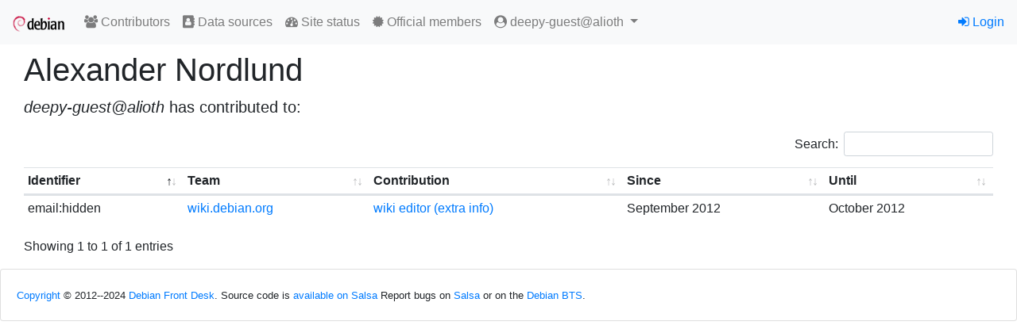

--- FILE ---
content_type: text/html; charset=utf-8
request_url: https://contributors.debian.org/contributor/deepy-guest@alioth/
body_size: 4696
content:
<!doctype html>
<html lang="en">
  <head>
    <!-- Required meta tags -->
    <meta charset="utf-8">
    <meta name="viewport" content="width=device-width, initial-scale=1, shrink-to-fit=no">
    <link rel="shortcut icon" href="/static/favicon.ico">

    
    <link rel="stylesheet" href="/static/common/bootstrap4/css/bootstrap.min.css" />
    <link rel="stylesheet" href="/static/common/fork-awesome/css/fork-awesome.css" />
    <link rel="stylesheet" href="/static/common/jquery-datatables/css/dataTables.bootstrap4.css" />
    
    <script src="/static/common/jquery/jquery.min.js"></script>
    <script src="/static/common/popper.js/umd/popper.min.js"></script>
    <script src="/static/common/bootstrap4/js/bootstrap.min.js"></script>
    <script src="/static/common/jquery-datatables/jquery.dataTables.min.js"></script>
    <script src="/static/common/jquery-datatables/dataTables.bootstrap4.min.js"></script>
    
    

    


    <title>Debian Contributors</title>
    
<link rev="made" href="mailto:nm@debian.org">
<link type="text/css" rel="stylesheet" media="all" href="/static/css/dc.css">
<script src="/static/js/dc.js"></script>

<style>
.errorlist {
  color: red;
}
td.save_settings {
  text-align: right;
}
p.visform {
  margin: 0;
}
p.visuser {
  margin-bottom: 1em;
}
p.vissubmit {
  margin-top: 1em;
}
tr.hidden {
  background: #ccc;
}
</style>

  </head>
  <body>
    
    <nav id="main-navbar1" class="navbar navbar-expand-sm navbar-light bg-light">
      <a class="navbar-brand" href="/"><img src="/static//debian/img/openlogo-50.png"></img></a>
      <button class="navbar-toggler" type="button" data-toggle="collapse" data-target="#navbarSupportedContent" aria-controls="navbarSupportedContent" aria-expanded="false" aria-label="Toggle navigation">
        <span class="navbar-toggler-icon"></span>
      </button>
    
      <div class="collapse navbar-collapse" id="navbarSupportedContent">
        <ul class="navbar-nav mr-auto">
          

  <li class="nav-item"><a class="nav-link" href="/"><span class="fa fa-users"></span> Contributors</a></li>
  <li class="nav-item"><a class="nav-link" href="/source/"><span class="fa fa-address-book"></span> Data sources</a></li>
  <li class="nav-item"><a class="nav-link" href="/contributors/site_status"><span class="fa fa-tachometer"></span> Site status</a></li>  
  <li class="nav-item"><a class="nav-link" href="https://nm.debian.org/members"><span class="fa fa-certificate"></span> Official members</a></li>


<li class="nav-item dropdown">
  <a class="nav-link dropdown-toggle" href="#" id="navbarDropdown" role="button" data-toggle="dropdown" aria-haspopup="true" aria-expanded="false">
    <span class="fa fa-user-circle"></span>
    deepy-guest@alioth
  </a>
  <div class="dropdown-menu dropdown-menu-right" role="menu" aria-labelledby="navbarDropdown">
    
    <a class="dropdown-item" href="/contributor/deepy-guest@alioth/"><span class="fa fa-user"></span> Personal page</a>
    

  </div>
</li>


        </ul>

        

        
        <ul class="navbar-nav navbar-right">
          


<li class="nav-item"><a href="/signon/login/"><span class="fa fa-sign-in"></span> Login</a></li>



        </ul>
        
      </div>
    </nav>
    

    




<div aria-live="polite" aria-atomic="true" style="position: relative">
  <div style="position: absolute; top: 0; right: 0;">
    
  </div>
</div>



    <div id="main-content" class="container-fluid mt-2">
    

<div class="container-fluid">



<h1 class="d-flex">
  
    
  
  Alexander Nordlund
</h1>

<p class="lead">
  
  <i>deepy-guest@alioth</i> has contributed to:
  
</p>

<table class="table table-sm tablesorter">
<thead>
  <tr>
    <th>Identifier</th>
    <th>Team</th>
    <th>Contribution</th>
    <th>Since</th>
    <th>Until</th>
  </tr>
</thead>
<tbody>

<tr >
      
      <td>
        email:hidden
      </td>
      
      <td>
        <a href="/source/wiki.debian.org/">wiki.debian.org</a>
      </td>
      <td>
        <a href="/source/wiki.debian.org/ctype/edit/">wiki editor</a>
        
        <a href="https://wiki.debian.org/AlexanderNordlund">(extra info)</a>
        
      </td>
      
      <td data-sort="201209">September 2012</td>
      <td data-sort="201210">October 2012</td>
      
    </tr>

</tbody>
</table>



</div>


    </div>

    <footer id="main-footer" class="card mt-3">
    
<div class="card-body">

<p class="card-text"><small>

<a href="/license/">Copyright</a> © 2012--2024 <a href="https://wiki.debian.org/Teams/FrontDesk">Debian Front Desk</a>.
Source code is <a href="https://salsa.debian.org/nm-team/contributors.debian.org">available on Salsa</a>
Report bugs on <a href="https://salsa.debian.org/nm-team/contributors.debian.org/-/issues">Salsa</a> or on the <a href="http://bugs.debian.org/nm.debian.org">Debian BTS</a>.

</small>
</p>
</div>

    </footer>
  </body>
</html>
